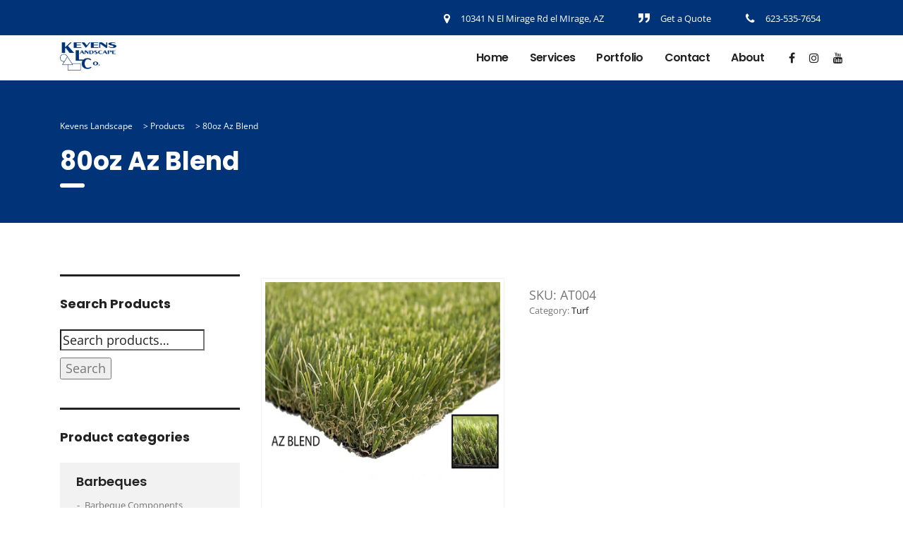

--- FILE ---
content_type: text/html; charset=utf-8
request_url: https://www.google.com/recaptcha/api2/anchor?ar=1&k=6LcklqMZAAAAAKm6fjDXvfBHkobUUyMkTY7N34OO&co=aHR0cHM6Ly93d3cua2V2ZW5zbGFuZHNjYXBlLmNvbTo0NDM.&hl=en&v=PoyoqOPhxBO7pBk68S4YbpHZ&size=invisible&anchor-ms=20000&execute-ms=30000&cb=e04ew8prmhst
body_size: 48855
content:
<!DOCTYPE HTML><html dir="ltr" lang="en"><head><meta http-equiv="Content-Type" content="text/html; charset=UTF-8">
<meta http-equiv="X-UA-Compatible" content="IE=edge">
<title>reCAPTCHA</title>
<style type="text/css">
/* cyrillic-ext */
@font-face {
  font-family: 'Roboto';
  font-style: normal;
  font-weight: 400;
  font-stretch: 100%;
  src: url(//fonts.gstatic.com/s/roboto/v48/KFO7CnqEu92Fr1ME7kSn66aGLdTylUAMa3GUBHMdazTgWw.woff2) format('woff2');
  unicode-range: U+0460-052F, U+1C80-1C8A, U+20B4, U+2DE0-2DFF, U+A640-A69F, U+FE2E-FE2F;
}
/* cyrillic */
@font-face {
  font-family: 'Roboto';
  font-style: normal;
  font-weight: 400;
  font-stretch: 100%;
  src: url(//fonts.gstatic.com/s/roboto/v48/KFO7CnqEu92Fr1ME7kSn66aGLdTylUAMa3iUBHMdazTgWw.woff2) format('woff2');
  unicode-range: U+0301, U+0400-045F, U+0490-0491, U+04B0-04B1, U+2116;
}
/* greek-ext */
@font-face {
  font-family: 'Roboto';
  font-style: normal;
  font-weight: 400;
  font-stretch: 100%;
  src: url(//fonts.gstatic.com/s/roboto/v48/KFO7CnqEu92Fr1ME7kSn66aGLdTylUAMa3CUBHMdazTgWw.woff2) format('woff2');
  unicode-range: U+1F00-1FFF;
}
/* greek */
@font-face {
  font-family: 'Roboto';
  font-style: normal;
  font-weight: 400;
  font-stretch: 100%;
  src: url(//fonts.gstatic.com/s/roboto/v48/KFO7CnqEu92Fr1ME7kSn66aGLdTylUAMa3-UBHMdazTgWw.woff2) format('woff2');
  unicode-range: U+0370-0377, U+037A-037F, U+0384-038A, U+038C, U+038E-03A1, U+03A3-03FF;
}
/* math */
@font-face {
  font-family: 'Roboto';
  font-style: normal;
  font-weight: 400;
  font-stretch: 100%;
  src: url(//fonts.gstatic.com/s/roboto/v48/KFO7CnqEu92Fr1ME7kSn66aGLdTylUAMawCUBHMdazTgWw.woff2) format('woff2');
  unicode-range: U+0302-0303, U+0305, U+0307-0308, U+0310, U+0312, U+0315, U+031A, U+0326-0327, U+032C, U+032F-0330, U+0332-0333, U+0338, U+033A, U+0346, U+034D, U+0391-03A1, U+03A3-03A9, U+03B1-03C9, U+03D1, U+03D5-03D6, U+03F0-03F1, U+03F4-03F5, U+2016-2017, U+2034-2038, U+203C, U+2040, U+2043, U+2047, U+2050, U+2057, U+205F, U+2070-2071, U+2074-208E, U+2090-209C, U+20D0-20DC, U+20E1, U+20E5-20EF, U+2100-2112, U+2114-2115, U+2117-2121, U+2123-214F, U+2190, U+2192, U+2194-21AE, U+21B0-21E5, U+21F1-21F2, U+21F4-2211, U+2213-2214, U+2216-22FF, U+2308-230B, U+2310, U+2319, U+231C-2321, U+2336-237A, U+237C, U+2395, U+239B-23B7, U+23D0, U+23DC-23E1, U+2474-2475, U+25AF, U+25B3, U+25B7, U+25BD, U+25C1, U+25CA, U+25CC, U+25FB, U+266D-266F, U+27C0-27FF, U+2900-2AFF, U+2B0E-2B11, U+2B30-2B4C, U+2BFE, U+3030, U+FF5B, U+FF5D, U+1D400-1D7FF, U+1EE00-1EEFF;
}
/* symbols */
@font-face {
  font-family: 'Roboto';
  font-style: normal;
  font-weight: 400;
  font-stretch: 100%;
  src: url(//fonts.gstatic.com/s/roboto/v48/KFO7CnqEu92Fr1ME7kSn66aGLdTylUAMaxKUBHMdazTgWw.woff2) format('woff2');
  unicode-range: U+0001-000C, U+000E-001F, U+007F-009F, U+20DD-20E0, U+20E2-20E4, U+2150-218F, U+2190, U+2192, U+2194-2199, U+21AF, U+21E6-21F0, U+21F3, U+2218-2219, U+2299, U+22C4-22C6, U+2300-243F, U+2440-244A, U+2460-24FF, U+25A0-27BF, U+2800-28FF, U+2921-2922, U+2981, U+29BF, U+29EB, U+2B00-2BFF, U+4DC0-4DFF, U+FFF9-FFFB, U+10140-1018E, U+10190-1019C, U+101A0, U+101D0-101FD, U+102E0-102FB, U+10E60-10E7E, U+1D2C0-1D2D3, U+1D2E0-1D37F, U+1F000-1F0FF, U+1F100-1F1AD, U+1F1E6-1F1FF, U+1F30D-1F30F, U+1F315, U+1F31C, U+1F31E, U+1F320-1F32C, U+1F336, U+1F378, U+1F37D, U+1F382, U+1F393-1F39F, U+1F3A7-1F3A8, U+1F3AC-1F3AF, U+1F3C2, U+1F3C4-1F3C6, U+1F3CA-1F3CE, U+1F3D4-1F3E0, U+1F3ED, U+1F3F1-1F3F3, U+1F3F5-1F3F7, U+1F408, U+1F415, U+1F41F, U+1F426, U+1F43F, U+1F441-1F442, U+1F444, U+1F446-1F449, U+1F44C-1F44E, U+1F453, U+1F46A, U+1F47D, U+1F4A3, U+1F4B0, U+1F4B3, U+1F4B9, U+1F4BB, U+1F4BF, U+1F4C8-1F4CB, U+1F4D6, U+1F4DA, U+1F4DF, U+1F4E3-1F4E6, U+1F4EA-1F4ED, U+1F4F7, U+1F4F9-1F4FB, U+1F4FD-1F4FE, U+1F503, U+1F507-1F50B, U+1F50D, U+1F512-1F513, U+1F53E-1F54A, U+1F54F-1F5FA, U+1F610, U+1F650-1F67F, U+1F687, U+1F68D, U+1F691, U+1F694, U+1F698, U+1F6AD, U+1F6B2, U+1F6B9-1F6BA, U+1F6BC, U+1F6C6-1F6CF, U+1F6D3-1F6D7, U+1F6E0-1F6EA, U+1F6F0-1F6F3, U+1F6F7-1F6FC, U+1F700-1F7FF, U+1F800-1F80B, U+1F810-1F847, U+1F850-1F859, U+1F860-1F887, U+1F890-1F8AD, U+1F8B0-1F8BB, U+1F8C0-1F8C1, U+1F900-1F90B, U+1F93B, U+1F946, U+1F984, U+1F996, U+1F9E9, U+1FA00-1FA6F, U+1FA70-1FA7C, U+1FA80-1FA89, U+1FA8F-1FAC6, U+1FACE-1FADC, U+1FADF-1FAE9, U+1FAF0-1FAF8, U+1FB00-1FBFF;
}
/* vietnamese */
@font-face {
  font-family: 'Roboto';
  font-style: normal;
  font-weight: 400;
  font-stretch: 100%;
  src: url(//fonts.gstatic.com/s/roboto/v48/KFO7CnqEu92Fr1ME7kSn66aGLdTylUAMa3OUBHMdazTgWw.woff2) format('woff2');
  unicode-range: U+0102-0103, U+0110-0111, U+0128-0129, U+0168-0169, U+01A0-01A1, U+01AF-01B0, U+0300-0301, U+0303-0304, U+0308-0309, U+0323, U+0329, U+1EA0-1EF9, U+20AB;
}
/* latin-ext */
@font-face {
  font-family: 'Roboto';
  font-style: normal;
  font-weight: 400;
  font-stretch: 100%;
  src: url(//fonts.gstatic.com/s/roboto/v48/KFO7CnqEu92Fr1ME7kSn66aGLdTylUAMa3KUBHMdazTgWw.woff2) format('woff2');
  unicode-range: U+0100-02BA, U+02BD-02C5, U+02C7-02CC, U+02CE-02D7, U+02DD-02FF, U+0304, U+0308, U+0329, U+1D00-1DBF, U+1E00-1E9F, U+1EF2-1EFF, U+2020, U+20A0-20AB, U+20AD-20C0, U+2113, U+2C60-2C7F, U+A720-A7FF;
}
/* latin */
@font-face {
  font-family: 'Roboto';
  font-style: normal;
  font-weight: 400;
  font-stretch: 100%;
  src: url(//fonts.gstatic.com/s/roboto/v48/KFO7CnqEu92Fr1ME7kSn66aGLdTylUAMa3yUBHMdazQ.woff2) format('woff2');
  unicode-range: U+0000-00FF, U+0131, U+0152-0153, U+02BB-02BC, U+02C6, U+02DA, U+02DC, U+0304, U+0308, U+0329, U+2000-206F, U+20AC, U+2122, U+2191, U+2193, U+2212, U+2215, U+FEFF, U+FFFD;
}
/* cyrillic-ext */
@font-face {
  font-family: 'Roboto';
  font-style: normal;
  font-weight: 500;
  font-stretch: 100%;
  src: url(//fonts.gstatic.com/s/roboto/v48/KFO7CnqEu92Fr1ME7kSn66aGLdTylUAMa3GUBHMdazTgWw.woff2) format('woff2');
  unicode-range: U+0460-052F, U+1C80-1C8A, U+20B4, U+2DE0-2DFF, U+A640-A69F, U+FE2E-FE2F;
}
/* cyrillic */
@font-face {
  font-family: 'Roboto';
  font-style: normal;
  font-weight: 500;
  font-stretch: 100%;
  src: url(//fonts.gstatic.com/s/roboto/v48/KFO7CnqEu92Fr1ME7kSn66aGLdTylUAMa3iUBHMdazTgWw.woff2) format('woff2');
  unicode-range: U+0301, U+0400-045F, U+0490-0491, U+04B0-04B1, U+2116;
}
/* greek-ext */
@font-face {
  font-family: 'Roboto';
  font-style: normal;
  font-weight: 500;
  font-stretch: 100%;
  src: url(//fonts.gstatic.com/s/roboto/v48/KFO7CnqEu92Fr1ME7kSn66aGLdTylUAMa3CUBHMdazTgWw.woff2) format('woff2');
  unicode-range: U+1F00-1FFF;
}
/* greek */
@font-face {
  font-family: 'Roboto';
  font-style: normal;
  font-weight: 500;
  font-stretch: 100%;
  src: url(//fonts.gstatic.com/s/roboto/v48/KFO7CnqEu92Fr1ME7kSn66aGLdTylUAMa3-UBHMdazTgWw.woff2) format('woff2');
  unicode-range: U+0370-0377, U+037A-037F, U+0384-038A, U+038C, U+038E-03A1, U+03A3-03FF;
}
/* math */
@font-face {
  font-family: 'Roboto';
  font-style: normal;
  font-weight: 500;
  font-stretch: 100%;
  src: url(//fonts.gstatic.com/s/roboto/v48/KFO7CnqEu92Fr1ME7kSn66aGLdTylUAMawCUBHMdazTgWw.woff2) format('woff2');
  unicode-range: U+0302-0303, U+0305, U+0307-0308, U+0310, U+0312, U+0315, U+031A, U+0326-0327, U+032C, U+032F-0330, U+0332-0333, U+0338, U+033A, U+0346, U+034D, U+0391-03A1, U+03A3-03A9, U+03B1-03C9, U+03D1, U+03D5-03D6, U+03F0-03F1, U+03F4-03F5, U+2016-2017, U+2034-2038, U+203C, U+2040, U+2043, U+2047, U+2050, U+2057, U+205F, U+2070-2071, U+2074-208E, U+2090-209C, U+20D0-20DC, U+20E1, U+20E5-20EF, U+2100-2112, U+2114-2115, U+2117-2121, U+2123-214F, U+2190, U+2192, U+2194-21AE, U+21B0-21E5, U+21F1-21F2, U+21F4-2211, U+2213-2214, U+2216-22FF, U+2308-230B, U+2310, U+2319, U+231C-2321, U+2336-237A, U+237C, U+2395, U+239B-23B7, U+23D0, U+23DC-23E1, U+2474-2475, U+25AF, U+25B3, U+25B7, U+25BD, U+25C1, U+25CA, U+25CC, U+25FB, U+266D-266F, U+27C0-27FF, U+2900-2AFF, U+2B0E-2B11, U+2B30-2B4C, U+2BFE, U+3030, U+FF5B, U+FF5D, U+1D400-1D7FF, U+1EE00-1EEFF;
}
/* symbols */
@font-face {
  font-family: 'Roboto';
  font-style: normal;
  font-weight: 500;
  font-stretch: 100%;
  src: url(//fonts.gstatic.com/s/roboto/v48/KFO7CnqEu92Fr1ME7kSn66aGLdTylUAMaxKUBHMdazTgWw.woff2) format('woff2');
  unicode-range: U+0001-000C, U+000E-001F, U+007F-009F, U+20DD-20E0, U+20E2-20E4, U+2150-218F, U+2190, U+2192, U+2194-2199, U+21AF, U+21E6-21F0, U+21F3, U+2218-2219, U+2299, U+22C4-22C6, U+2300-243F, U+2440-244A, U+2460-24FF, U+25A0-27BF, U+2800-28FF, U+2921-2922, U+2981, U+29BF, U+29EB, U+2B00-2BFF, U+4DC0-4DFF, U+FFF9-FFFB, U+10140-1018E, U+10190-1019C, U+101A0, U+101D0-101FD, U+102E0-102FB, U+10E60-10E7E, U+1D2C0-1D2D3, U+1D2E0-1D37F, U+1F000-1F0FF, U+1F100-1F1AD, U+1F1E6-1F1FF, U+1F30D-1F30F, U+1F315, U+1F31C, U+1F31E, U+1F320-1F32C, U+1F336, U+1F378, U+1F37D, U+1F382, U+1F393-1F39F, U+1F3A7-1F3A8, U+1F3AC-1F3AF, U+1F3C2, U+1F3C4-1F3C6, U+1F3CA-1F3CE, U+1F3D4-1F3E0, U+1F3ED, U+1F3F1-1F3F3, U+1F3F5-1F3F7, U+1F408, U+1F415, U+1F41F, U+1F426, U+1F43F, U+1F441-1F442, U+1F444, U+1F446-1F449, U+1F44C-1F44E, U+1F453, U+1F46A, U+1F47D, U+1F4A3, U+1F4B0, U+1F4B3, U+1F4B9, U+1F4BB, U+1F4BF, U+1F4C8-1F4CB, U+1F4D6, U+1F4DA, U+1F4DF, U+1F4E3-1F4E6, U+1F4EA-1F4ED, U+1F4F7, U+1F4F9-1F4FB, U+1F4FD-1F4FE, U+1F503, U+1F507-1F50B, U+1F50D, U+1F512-1F513, U+1F53E-1F54A, U+1F54F-1F5FA, U+1F610, U+1F650-1F67F, U+1F687, U+1F68D, U+1F691, U+1F694, U+1F698, U+1F6AD, U+1F6B2, U+1F6B9-1F6BA, U+1F6BC, U+1F6C6-1F6CF, U+1F6D3-1F6D7, U+1F6E0-1F6EA, U+1F6F0-1F6F3, U+1F6F7-1F6FC, U+1F700-1F7FF, U+1F800-1F80B, U+1F810-1F847, U+1F850-1F859, U+1F860-1F887, U+1F890-1F8AD, U+1F8B0-1F8BB, U+1F8C0-1F8C1, U+1F900-1F90B, U+1F93B, U+1F946, U+1F984, U+1F996, U+1F9E9, U+1FA00-1FA6F, U+1FA70-1FA7C, U+1FA80-1FA89, U+1FA8F-1FAC6, U+1FACE-1FADC, U+1FADF-1FAE9, U+1FAF0-1FAF8, U+1FB00-1FBFF;
}
/* vietnamese */
@font-face {
  font-family: 'Roboto';
  font-style: normal;
  font-weight: 500;
  font-stretch: 100%;
  src: url(//fonts.gstatic.com/s/roboto/v48/KFO7CnqEu92Fr1ME7kSn66aGLdTylUAMa3OUBHMdazTgWw.woff2) format('woff2');
  unicode-range: U+0102-0103, U+0110-0111, U+0128-0129, U+0168-0169, U+01A0-01A1, U+01AF-01B0, U+0300-0301, U+0303-0304, U+0308-0309, U+0323, U+0329, U+1EA0-1EF9, U+20AB;
}
/* latin-ext */
@font-face {
  font-family: 'Roboto';
  font-style: normal;
  font-weight: 500;
  font-stretch: 100%;
  src: url(//fonts.gstatic.com/s/roboto/v48/KFO7CnqEu92Fr1ME7kSn66aGLdTylUAMa3KUBHMdazTgWw.woff2) format('woff2');
  unicode-range: U+0100-02BA, U+02BD-02C5, U+02C7-02CC, U+02CE-02D7, U+02DD-02FF, U+0304, U+0308, U+0329, U+1D00-1DBF, U+1E00-1E9F, U+1EF2-1EFF, U+2020, U+20A0-20AB, U+20AD-20C0, U+2113, U+2C60-2C7F, U+A720-A7FF;
}
/* latin */
@font-face {
  font-family: 'Roboto';
  font-style: normal;
  font-weight: 500;
  font-stretch: 100%;
  src: url(//fonts.gstatic.com/s/roboto/v48/KFO7CnqEu92Fr1ME7kSn66aGLdTylUAMa3yUBHMdazQ.woff2) format('woff2');
  unicode-range: U+0000-00FF, U+0131, U+0152-0153, U+02BB-02BC, U+02C6, U+02DA, U+02DC, U+0304, U+0308, U+0329, U+2000-206F, U+20AC, U+2122, U+2191, U+2193, U+2212, U+2215, U+FEFF, U+FFFD;
}
/* cyrillic-ext */
@font-face {
  font-family: 'Roboto';
  font-style: normal;
  font-weight: 900;
  font-stretch: 100%;
  src: url(//fonts.gstatic.com/s/roboto/v48/KFO7CnqEu92Fr1ME7kSn66aGLdTylUAMa3GUBHMdazTgWw.woff2) format('woff2');
  unicode-range: U+0460-052F, U+1C80-1C8A, U+20B4, U+2DE0-2DFF, U+A640-A69F, U+FE2E-FE2F;
}
/* cyrillic */
@font-face {
  font-family: 'Roboto';
  font-style: normal;
  font-weight: 900;
  font-stretch: 100%;
  src: url(//fonts.gstatic.com/s/roboto/v48/KFO7CnqEu92Fr1ME7kSn66aGLdTylUAMa3iUBHMdazTgWw.woff2) format('woff2');
  unicode-range: U+0301, U+0400-045F, U+0490-0491, U+04B0-04B1, U+2116;
}
/* greek-ext */
@font-face {
  font-family: 'Roboto';
  font-style: normal;
  font-weight: 900;
  font-stretch: 100%;
  src: url(//fonts.gstatic.com/s/roboto/v48/KFO7CnqEu92Fr1ME7kSn66aGLdTylUAMa3CUBHMdazTgWw.woff2) format('woff2');
  unicode-range: U+1F00-1FFF;
}
/* greek */
@font-face {
  font-family: 'Roboto';
  font-style: normal;
  font-weight: 900;
  font-stretch: 100%;
  src: url(//fonts.gstatic.com/s/roboto/v48/KFO7CnqEu92Fr1ME7kSn66aGLdTylUAMa3-UBHMdazTgWw.woff2) format('woff2');
  unicode-range: U+0370-0377, U+037A-037F, U+0384-038A, U+038C, U+038E-03A1, U+03A3-03FF;
}
/* math */
@font-face {
  font-family: 'Roboto';
  font-style: normal;
  font-weight: 900;
  font-stretch: 100%;
  src: url(//fonts.gstatic.com/s/roboto/v48/KFO7CnqEu92Fr1ME7kSn66aGLdTylUAMawCUBHMdazTgWw.woff2) format('woff2');
  unicode-range: U+0302-0303, U+0305, U+0307-0308, U+0310, U+0312, U+0315, U+031A, U+0326-0327, U+032C, U+032F-0330, U+0332-0333, U+0338, U+033A, U+0346, U+034D, U+0391-03A1, U+03A3-03A9, U+03B1-03C9, U+03D1, U+03D5-03D6, U+03F0-03F1, U+03F4-03F5, U+2016-2017, U+2034-2038, U+203C, U+2040, U+2043, U+2047, U+2050, U+2057, U+205F, U+2070-2071, U+2074-208E, U+2090-209C, U+20D0-20DC, U+20E1, U+20E5-20EF, U+2100-2112, U+2114-2115, U+2117-2121, U+2123-214F, U+2190, U+2192, U+2194-21AE, U+21B0-21E5, U+21F1-21F2, U+21F4-2211, U+2213-2214, U+2216-22FF, U+2308-230B, U+2310, U+2319, U+231C-2321, U+2336-237A, U+237C, U+2395, U+239B-23B7, U+23D0, U+23DC-23E1, U+2474-2475, U+25AF, U+25B3, U+25B7, U+25BD, U+25C1, U+25CA, U+25CC, U+25FB, U+266D-266F, U+27C0-27FF, U+2900-2AFF, U+2B0E-2B11, U+2B30-2B4C, U+2BFE, U+3030, U+FF5B, U+FF5D, U+1D400-1D7FF, U+1EE00-1EEFF;
}
/* symbols */
@font-face {
  font-family: 'Roboto';
  font-style: normal;
  font-weight: 900;
  font-stretch: 100%;
  src: url(//fonts.gstatic.com/s/roboto/v48/KFO7CnqEu92Fr1ME7kSn66aGLdTylUAMaxKUBHMdazTgWw.woff2) format('woff2');
  unicode-range: U+0001-000C, U+000E-001F, U+007F-009F, U+20DD-20E0, U+20E2-20E4, U+2150-218F, U+2190, U+2192, U+2194-2199, U+21AF, U+21E6-21F0, U+21F3, U+2218-2219, U+2299, U+22C4-22C6, U+2300-243F, U+2440-244A, U+2460-24FF, U+25A0-27BF, U+2800-28FF, U+2921-2922, U+2981, U+29BF, U+29EB, U+2B00-2BFF, U+4DC0-4DFF, U+FFF9-FFFB, U+10140-1018E, U+10190-1019C, U+101A0, U+101D0-101FD, U+102E0-102FB, U+10E60-10E7E, U+1D2C0-1D2D3, U+1D2E0-1D37F, U+1F000-1F0FF, U+1F100-1F1AD, U+1F1E6-1F1FF, U+1F30D-1F30F, U+1F315, U+1F31C, U+1F31E, U+1F320-1F32C, U+1F336, U+1F378, U+1F37D, U+1F382, U+1F393-1F39F, U+1F3A7-1F3A8, U+1F3AC-1F3AF, U+1F3C2, U+1F3C4-1F3C6, U+1F3CA-1F3CE, U+1F3D4-1F3E0, U+1F3ED, U+1F3F1-1F3F3, U+1F3F5-1F3F7, U+1F408, U+1F415, U+1F41F, U+1F426, U+1F43F, U+1F441-1F442, U+1F444, U+1F446-1F449, U+1F44C-1F44E, U+1F453, U+1F46A, U+1F47D, U+1F4A3, U+1F4B0, U+1F4B3, U+1F4B9, U+1F4BB, U+1F4BF, U+1F4C8-1F4CB, U+1F4D6, U+1F4DA, U+1F4DF, U+1F4E3-1F4E6, U+1F4EA-1F4ED, U+1F4F7, U+1F4F9-1F4FB, U+1F4FD-1F4FE, U+1F503, U+1F507-1F50B, U+1F50D, U+1F512-1F513, U+1F53E-1F54A, U+1F54F-1F5FA, U+1F610, U+1F650-1F67F, U+1F687, U+1F68D, U+1F691, U+1F694, U+1F698, U+1F6AD, U+1F6B2, U+1F6B9-1F6BA, U+1F6BC, U+1F6C6-1F6CF, U+1F6D3-1F6D7, U+1F6E0-1F6EA, U+1F6F0-1F6F3, U+1F6F7-1F6FC, U+1F700-1F7FF, U+1F800-1F80B, U+1F810-1F847, U+1F850-1F859, U+1F860-1F887, U+1F890-1F8AD, U+1F8B0-1F8BB, U+1F8C0-1F8C1, U+1F900-1F90B, U+1F93B, U+1F946, U+1F984, U+1F996, U+1F9E9, U+1FA00-1FA6F, U+1FA70-1FA7C, U+1FA80-1FA89, U+1FA8F-1FAC6, U+1FACE-1FADC, U+1FADF-1FAE9, U+1FAF0-1FAF8, U+1FB00-1FBFF;
}
/* vietnamese */
@font-face {
  font-family: 'Roboto';
  font-style: normal;
  font-weight: 900;
  font-stretch: 100%;
  src: url(//fonts.gstatic.com/s/roboto/v48/KFO7CnqEu92Fr1ME7kSn66aGLdTylUAMa3OUBHMdazTgWw.woff2) format('woff2');
  unicode-range: U+0102-0103, U+0110-0111, U+0128-0129, U+0168-0169, U+01A0-01A1, U+01AF-01B0, U+0300-0301, U+0303-0304, U+0308-0309, U+0323, U+0329, U+1EA0-1EF9, U+20AB;
}
/* latin-ext */
@font-face {
  font-family: 'Roboto';
  font-style: normal;
  font-weight: 900;
  font-stretch: 100%;
  src: url(//fonts.gstatic.com/s/roboto/v48/KFO7CnqEu92Fr1ME7kSn66aGLdTylUAMa3KUBHMdazTgWw.woff2) format('woff2');
  unicode-range: U+0100-02BA, U+02BD-02C5, U+02C7-02CC, U+02CE-02D7, U+02DD-02FF, U+0304, U+0308, U+0329, U+1D00-1DBF, U+1E00-1E9F, U+1EF2-1EFF, U+2020, U+20A0-20AB, U+20AD-20C0, U+2113, U+2C60-2C7F, U+A720-A7FF;
}
/* latin */
@font-face {
  font-family: 'Roboto';
  font-style: normal;
  font-weight: 900;
  font-stretch: 100%;
  src: url(//fonts.gstatic.com/s/roboto/v48/KFO7CnqEu92Fr1ME7kSn66aGLdTylUAMa3yUBHMdazQ.woff2) format('woff2');
  unicode-range: U+0000-00FF, U+0131, U+0152-0153, U+02BB-02BC, U+02C6, U+02DA, U+02DC, U+0304, U+0308, U+0329, U+2000-206F, U+20AC, U+2122, U+2191, U+2193, U+2212, U+2215, U+FEFF, U+FFFD;
}

</style>
<link rel="stylesheet" type="text/css" href="https://www.gstatic.com/recaptcha/releases/PoyoqOPhxBO7pBk68S4YbpHZ/styles__ltr.css">
<script nonce="WS5Z-Q04FUabVXIZt2Ez1w" type="text/javascript">window['__recaptcha_api'] = 'https://www.google.com/recaptcha/api2/';</script>
<script type="text/javascript" src="https://www.gstatic.com/recaptcha/releases/PoyoqOPhxBO7pBk68S4YbpHZ/recaptcha__en.js" nonce="WS5Z-Q04FUabVXIZt2Ez1w">
      
    </script></head>
<body><div id="rc-anchor-alert" class="rc-anchor-alert"></div>
<input type="hidden" id="recaptcha-token" value="[base64]">
<script type="text/javascript" nonce="WS5Z-Q04FUabVXIZt2Ez1w">
      recaptcha.anchor.Main.init("[\x22ainput\x22,[\x22bgdata\x22,\x22\x22,\[base64]/[base64]/[base64]/[base64]/cjw8ejpyPj4+eil9Y2F0Y2gobCl7dGhyb3cgbDt9fSxIPWZ1bmN0aW9uKHcsdCx6KXtpZih3PT0xOTR8fHc9PTIwOCl0LnZbd10/dC52W3ddLmNvbmNhdCh6KTp0LnZbd109b2Yoeix0KTtlbHNle2lmKHQuYkImJnchPTMxNylyZXR1cm47dz09NjZ8fHc9PTEyMnx8dz09NDcwfHx3PT00NHx8dz09NDE2fHx3PT0zOTd8fHc9PTQyMXx8dz09Njh8fHc9PTcwfHx3PT0xODQ/[base64]/[base64]/[base64]/bmV3IGRbVl0oSlswXSk6cD09Mj9uZXcgZFtWXShKWzBdLEpbMV0pOnA9PTM/bmV3IGRbVl0oSlswXSxKWzFdLEpbMl0pOnA9PTQ/[base64]/[base64]/[base64]/[base64]\x22,\[base64]\\u003d\\u003d\x22,\x22wpQrX2jClcO2wqbCp8Ocf8O9dEzDqRN+wrAqw5JDADrCn8KjCcOsw4UmU8OCc0PCjcOswr7CgDIOw7x5fMK9wqpJScKgd2Riw4o4wpPCqcOJwoNuwooKw5UDXV7CosKawpzCp8Opwo4CJsO+w7bDqkg5wpvDhcOowrLDlGYuFcKCwrYMEDFwIcOCw4/DnMKYwqxOdTxow4Uqw7HCgw/CsjVgccOmw5fCpQbCn8KvecO6acOjwpFCwoxLAzE/w47CnnXCi8O0LsObw6Fuw4NXKMOmwrxwwoDDrjhSODISSmV8w5NxcMKaw5dlw7zDmsOqw6Qrw4rDpmrChcK6wpnDhRzDrDUzw4QqMnXDlHhcw6fDm13CnB/[base64]/GCBVe8Obw5/Ck8OhHMKzJj/CmsKtP8Kcwq/DgsOrw5Ytw4zDmMOmwplMEjoMwqPDgsO3ZGLDq8OsZMOXwqEkZMOBTUNvYSjDi8KGVcKQwrfCksOufn/Cvh3Di3nCkyxsT8O1I8OfwpzDo8OlwrFOwqhCeGhaJsOawp05F8O/WyjCv8KwfnfDlikXUExAJV7ChMK6woQBGzjCmcKBV1rDnj/CtMKQw5NALMOPwr7Cp8KNcMOdKkvDl8KcwpUawp3CmcKuw5TDjlLCvlA3w4k7woAjw4XCusKfwrPDscOMYsK7PsO6w7VQwrTDk8Kowptew4HCmDtONMKZC8OKS33CqcK2LkbCisOkw4I6w4x3w6gmOcODVcKAw70aw7bCpW/DmsKPwpXClsOlNgwEw4IodsKfesK0dMKaZMObWznCpyQLwq3DnMOnwojCukZaScKnXXg1RsOFw4BXwoJ2D1DDiwRnw45rw4PCqMKQw6kGMcOkwr/Ch8O6Kn/CscKCw6oMw4xww5IAMMKUw4lzw5NRMB3DqxrCtcKLw7Uuw4Amw43CpMKhO8KLWhTDpsOSPcO1PWrCrcKcEADDh25AbSDDkh/Dq1s6X8OVMMKowr3DosKEdcKqwqoIw5EeQmcCwpUxw73CksO1csK6w4ImwqY/[base64]/w5B1QRrChsO6TyEmwoLCscKqw6crw5MJw6/CrcOVdAY+WcOFPMOdwo3ChsOrcMK6w7QKB8K/[base64]/CicO7w5/Dk3YHWMKfw7JWHRDDsjYddsOqXMKywrluwpVZw6lpwpzDrMKfIcKqc8KzwozCuFzDlkNnwrvCusKkXMOydsOSD8K4VMOEMcOAQ8ObLTdhWcOpLjhqEEQHwpNhKcO5w7bCvcO+wr7CnFbDlhDDscOsaMKafyhIwoEnSBdwA8OVw7stO8K/worCs8OpbQQHAMOJwq7Ci3dzwonCvCzCuQoCw51rGg8tw5/CsUF3YWjCkWgww7bClRzDkHAFw4Q1DMOXw6zCuCzDt8KwwpcQwozCqBVBwqhGBMO/ZsKLG8KnYiPCkQ12IkMdAMOlHWwWw43ChV3DuMKBw4DCucK7bQRpw7cfw7pFWkELw4vDoh7Ct8OtFGDCrz/Cq2XCg8OZP2QjCVQ1wpbDm8OXFsKiwrnCtsKyKMOvU8O6RgDCk8OQJR/[base64]/BzgHwrh8wqsEwr9jw7hvKRHCvjPCv8KkwqkMw4tEw6XCpUYAw7TCowvDlcK0w6/CmmzDizjChMOkERBpI8Otw5RRwovCl8OVwrkIwpUmw6A+QMOCwpXDu8KiBlLCtsOFwosyw4rDkTguw6TDscKRBmIRdD/Ci2xsTsOVcWLDlMKzwo7CtQfCvsO7w7jCvMK3wpo/TsKERcKJKcO/wojDgkxQwqJQwovCuUcOT8KfLcKyIS3ColpAGsK6wqfDgcKrCy4HJRnCpUPCrFrCt2Y2F8KgR8K/d0XCtELDiwrDoV/DqsOGW8OcwpTCvcOdwrdYHiPDncO+M8O1wqvCrcKRZcK5cRYKVmzDvsOtCMO6BVVzw5N9w7XDoG41w5HDqMKBwrI+w58TWmRoPQJOw5tHwrzCh0AfZMKYw5/[base64]/ChWEFWw5tw4jDoXPCtQZpFAhzw5LCqE5CchF5GsKtd8OPCiPDt8KCfsOJw4QLRVJGwprCpsOVIcKcHgIsR8OtwrfDg0vCpFg6w6DDgsKIwofCrsOFwpzCssK/w716w5/Cj8KDAsKewozCoSdUwqw5fWzCvsKIw5XDssKGHsOmS1DDncOUWgPDnmLDg8Kbw6wbNsKYw4nDvnrCm8KJQQdfCMK6SMO3wovDm8KJwrUYwpjDkUIxw7LDpMKuw6JkGMKVS8KVcgnCt8ONN8Onwrg+GBkUWsKOw4NNwpl9HMOAC8Klw6/DgwzCpMKvLsOZaGzDt8O/acKiMMO8w6Z4wqrCpsOWdxcKb8OpLTkiw4NGw6xxXmwhesOhazNjWMKrHwDDv37CocKCw5hKwqrCssKrw57CksK8XlYPw7ZAZcKPJj/DlMKnw6BwYStowp7CnhPDgDcsAcOFwrZNwo1LXcKtbMOBwpjDv2cEdSt2bW7DhXzCmWrCk8Otwq/DjcKYNcKaHHVgwoXDgwIKRMKgw6XCpnd3DkXCsFNXw7xLVcOoPjPDt8OOIcKHSAB8by0YEcOrEQ3ClMO3w7YBAn06woXCp09BwrDDi8OXTh4lYQBjw7ttwrXCtMOiw4PCihDDl8O4DcO6wrfCiCXDtVLCsQJ7QsOefA/CmsKQQcOHwoJVwoHCiR/CqMKiwoFEw6p+wrrCmWYnF8KgFC55wo4PwoQVwrfCjFMzMsOBwrt+wpLDmcO/w7jCsiwgFHLDh8KUwocDw6/CjjdaWMO8J8OZw5pHw5NYYQnCu8OGwqnDvQ0bw73CgU4dw6vDkmsIwqbDhUt1wpRjEhTCkUXDicK9wpbCn8KWwpp1w5/CocKpQFzDtcKlX8KVwrcqwp0Bw4DDiBsuw68+wqLDrTdHw67Du8OXwpVFX3zDk3YVw5TCrmfDi1zCkMOIHMKDUsKjwpbCo8KiwrnCjMKIDMKpwpHDk8Oqw7c0wqddYF8BSGZpQMOWQ3rDlcKtR8O7w4FUNVBGwp1/[base64]/[base64]/Cjg9tw6XDrkh5eFEqZsK6w5kwHMKsBcK1dMOUJcO2UHILwpM5OlfDucK6wrfDgzHDqmEIwqwCAMKiL8OJwpnDrnQYW8Oww4zDrw9Cw4/DlMOww7xiwpbCuMKPNmrCp8OxZyAqw7DCmMOEwol7woxxw4rDhDomw5/DsGMlwr7Cm8OHE8KnwqwTQ8KGwo9Ww5Mxw7nDtMKhw49OLsK4w4DDgcK5woF6wpLCkcK+wp/[base64]/MMK8w516w7otIDgZc8KrLVrCnMO+w590w5XCqsKqw4IKHijDul/CsTBcw701woAUKSIHw6ZSdR7DvAMkw4jDqcK/f0dewq1Ow6kow4fDuR7CpmXCksOWw5bChcKEEV8ZbcKPwrbCmHTDqzBFBcOaRMK2w7QvO8O/wr/Cs8K6wr3CtMOBKxVSRyfDkkXCkMKHwqHCsyc9w6zCqsOgLVvCjsKLW8OcJsKIwoPCihzCkH46SVPCpnMpw4zCtwRaVsKPPMKNbF3Dr0/CjmQMecOPH8OmwpjCu2c3w7/[base64]/CcKDT8Otw6Euwrs0F8KLw7rCksOsRMKcwpF0Hw/DlWlJMsOGJSXClCMAwp7CqT8CwqRiYsKMeF3DuhTDosKVfHDCvV49w49xcMKnTcKdaE5iZgjCvCvCvMOLSlzCqnzDp3sEMsO3w4oMw7zDjMKgRgg4IzcACsK9w4/DtsOPw4fDtVdgw51OUm7CmMOiK3jDi8OBwrgKIsOUwp7CiAIOZMKoPn/[base64]/ClMK1wrwPR8OswrHDg8OYw7bDkMK7wqnCpWfCn1PDl8O1dw/Ct8OCDzjDksKPw73CoXPCnMOSGAHCtcOIesOBwo3Dkw3DlDwEw649dT3ChcKeEsKITcOdZ8ODe8KjwpkOWVvCqAHDiMKqGMKQw6/DnivCk2cGw4XClMO0wrLCn8K5MW7CicK3w6swO0bCm8KeNg83RkDChcONCBRNTcKfdsOBXsK5w4LDtMOpT8OiIMOJwoIYf2jCl8ODw4nChcOSw5kgwo/CjxQXesOVHWnCo8KrSHN3wrN3wpNuL8KDwqc4w7NawqLCgGLDqsOibMKOwqUKwrYnw4XDvwF1w6fDvwPCg8OBw4pAWydywrnDoW1YwrtsScOPw4bCnVtNw4bDt8KpPsK3IxfDpjLCj0Aowo1+w5ZmEsOXXz9Hwq7CrMOiwoPDg8Ofwp7DhMKFD8OxO8K+woPDqMKUwr/Dn8OCM8ODwrBIwpkzasKKw6/DtsOcwprDlMKnw7PDrgFxwqnDrSUTCCrCiCjCoQ0QwqPCi8OtHsO8wrvDiMKhwooZRlPCqBzCoMK6woDCoys3wp8dWcOPw7rCvcKpw5nCscKHJcOuMMK5w5/DqcOxw4zCgQ/CuE4lw7PCry7Cil5rwoLCvVR8w4/DhltEwoLCsXzDgEvDjMOWIsO4GsKxTcKPw6QRwrjDiUvClMOdwqULw44mDgsHwpFuFlFVw6w7wopUw6Juw6/CgcOQMsOowrbDscObKsOECAF/NcOZdifDmTrCtRvCi8KBX8OOD8Kiw4pNw6rCsxPDvMOWwpTCgMODTkczwqkvwpjCrcKIw5EBQmMrS8OSe0rCqsKnb3jDlcO6b8K2agzDuC1XH8Klwq/CsHPDjcOEcDoEwoUrw5QtwqhhWlM8wqt1w4LDq29DWMOiZsKKwo1CfVs/GkjCnD0WwpDDoUPDi8KMbHfDjcOVNsO5w7fDisO4I8OkNsOQP1XCi8OqLg4Aw5dnfsKgP8Otwq7ChSEJF2nDiFULw7Jxwo8lfg4TM8KfecKiwqY9w7oIw7kBcMOYwqpFw7VUbMKtUMKTwoohw73CkMOOA1cXMXXDgcOiwqzDjcK1w5DDssKww6V6fnPCucO/[base64]/DoiBFwpfDucKcw4nCocKHw6oYUSQjcWF+KUXDpcOMWB91wpbCtl7Cn1sEw5AgwrspwprDncOGwqcuwqvCgsKzwrfDhUrDiSTDrApkwoFbEG/ClcOlw47CocK/w4fCmsO+bMK7fsOfw5TCnWfClMKXwr9vwqrCnidIw53Do8KeDjgawoHCuy/DtArCvMO9wqDDvDoVwqFYwpDCqsO/HsK5bMO+UXhjBSwKcsKfw40/w7UBb2s+VsOuMXFUf0LDiBFGfMOvBB4cBsKAa1/Cj3LCvFIQw6RHw57CqcONw7Zvwr/DgCAucUB8wpnCt8Ktw4nCuk3ClCrDmsK/[base64]/DpMKnwpzDpMK2ZkQKw5/DmsKZwrxoQX7Dt8OAWGHDv8OSYEjDlMO8w5sVYsOcZ8KNwpYmZVzDicKqw6XDlSzCk8Kvw7XCpXPCq8Kxwpgwc0psBHMJwqTDtcOhejPDphQff8OEw4pPwqY+w7oGB0/DncOxJVjCvsKtEsOtwqzDnRxnw7vCvkc4wrArwrHCnA/DrsOQw5ZpC8KJw5zDgMOTw7/[base64]/[base64]/DhsOFw4otU8K/DA3DtHQGwqPDpMOvHEfCuDtmw60sYSxSKmDDjsOwHzQNw7I1wrg+QWN2bBtpw7XDiMKSw6ItwpQvcTcBL8O/[base64]/w6TChyHDvsOUA1kpwqfDpWTCm8O4wqHDg8OXJBXDrsKLwrrDv2zCmGJfwrnCrsK5w7lhw61Nw6/CqMKjw6TDm2HDtsKrwoTDqV5zwpV3w58uwprDh8OFTsOCw4oQcsKPYsK0U0zCmcKawpRQwqTCizPDmz8Wd0/CoB9Tw4HDlwM0NHXChxDDpMOLRsKVwoE3Qx3DmsO1EUQmw5bCjcOfw7bCmcKCUcOAwp5mNmnCu8O1Sn14w5LCt1jCrcKTw4jDo3/CkknDgMKKSnMxPcKPw60oMGbDm8KhwogNEnHCoMKROMOTM0RuTcKBfixkJMKFRMObIXJMMMKLw67DvcOCDMO9e1MNw7jCgWdXw5rDmXHDhcKOw4VrU3PCsMOwccKrLcKQYcKWBDB/w5w4w5DClgXDh8OGI1fCqcKtwpbDtcKxLMKFC2QkCMK+w4nDviAfa00RwqXCvsOhHcOoOkBxA8Orw5vDvsKww7Qfw5rDucK0dAjDnh8lWC0tJ8OXw7Btw5/[base64]/ccOuwqkMw7nCjjxAwoECw58wwrc/RinCkjxNw5QXbcOCNsKbfcKMw5hVM8KAZsKHw6/CocOkQ8Kow4XCuU03XQHCgm/DgQTCrMKqwoNIwpsLwoIHNcKJwq5Cw7RmP2/[base64]/CvcO9wpAGw7RBwqrChhZrw4jDncOWw7U/GnbClcK1Z3MuGCXDnsOCw5AOw5cqS8KwDE7CumAAVcKNwqXDmRBlHkNTw4DCsRNlwq4JwobChm7Dq1hjGsKhVUXCmsK0wrQxPibDuSXCnCtLwrHDjcOKTMOUw6Zbw47ChcKlXVtzAcONw6rCpcO7SsOUbBrDpkUgdsK9w4DCiGJ8w740wr8hWEPDr8OTWgvCvVl/d8KNw4UDahbCplbDn8K/w5rDixPCuMOyw4RMw77DjQl2AHEbIVhMw7Uhw6XCrgXCiRjDlRZ+wrVIcmtOEQfDnsOoHMOuw7kUKTZLazPDvcK9ZWt/RwsCO8ONcMKqACpcd0jCt8O5fsKgMxxWYg5mBCwGwqvDqDB+FcKQwpDCqDXCogZGw6clwo0aOmssw6TCjnbCgFfCmsKBw4tCw4dJXMKEwqoJw6PDosKIJk/ChcKsF8O4asKnwrXDq8Kxw67CijrDrAMADB3Cvwx6C0TCssOOw5N2wrfCjsK6wozDoxQ6wpFUGQXDuQgjwoLDhzXDhVtYwofDpkfDqzHCh8K/wr80AsOea8Kmw5XDpcKibGcFw6/Dh8OxLUk3d8OcWD7DrjlVw5DDqVMCO8OMwqdOOALDm3ZDw4jDisOXwrkpwq1WwojDlsO/wqxgFk7CqjJDwoguw7zCj8OUesKdw7vDh8K6Lz53w44APMKiDDbDhXV7V37CscOhcmnDsMO7w5LDrilSwpLCvsOGw7w+w6vCn8OLw7vCncKFZMK8UxcaZMOSw7k7Z33Do8OQwp/CkxrDg8OUw4DDt8Krdh8Pfi7CoSvCnsKiHiXDkR/[base64]/DrBMUZMORHCtjwpzCrRDDlcO1w5PCnMOIw5A8EMO5wrXCg8K4NcOnw7whwoHClsOJw5zDmcKoTSsVw6czUE7CsAPCg1DCoGPCqEjDj8KDSCBawqXCpy3CiAEtMgLDjMO+N8O6w7zDrMKfMsO/[base64]/AD3CrMKhw7rChEzCisOFBWBxL8Oow5/DiXsPw4DCs8Owc8Onw5hXTMKvRTHCpMKBwrvCuwvCszYVwrcoT1BewozCihNKw6BMw5rCjsKgwrTDqMOgLxU+wo9Hw6MCM8KdOxLCiw/CmVphw7HCvMKxNMKDSk9mwoBjwpjCpCk3aToDJxluwprCgMOTOMOVwq/CoMK0LQQ/KjBeEH7Dug/DocOvXF/CscOKNcKAcMOhw6Ekw7QHwozCpWdSLMOcwrdzWMOBw4fCvMOTCcOndz3ChsKZBC3CsMOZA8O7w6jDjn/CkMOUw4bDqUfCmS7CulvDtAQIwogPw4QcRMO/wp4dXBVjwonDlCrDp8KUT8OtLXbDm8O8w6/[base64]/[base64]/ChsOnZSwodsOaw6fCl0cFwpE8IcOPw4nCnsOLwqvCq2HCo1JCZ2sjdcK0IsKTTsOPS8KIwoMyw59QwqU4N8OAwpANLsOFK2ZoTcKlwpwjw7fCnQYJUyAVw5VGwp/CkRlWwrfDhMOcEg0fMMKyGAjCtxLCsMORXcOoLRfDm2zChMK1TcKzwqQXwp/CoMKQIm/CssO1DDpuwqFXHjnDs07DtwbDhG/CqmdzwrE9w5FVw4BCw6w2woHDoMO3UMK1DMKGwpvCgcOWwqlpaMOkIRvCscKsw6TCtcKHwqk5F07DkXPCmsOgGCMswoXDqMKrEQnCvBbDtjhpw5XCpMOgRBxObW8WwoY9w4rCgRQlw5JzWMONwoQ4w74Nw6fCnwxWw6Iww7DCmVFkQcKrL8O/QDrDqUdJXMOuwrl7w4LCsjRTwocFwpMeY8KawpRiwrLDu8KCwoM4cEvCu2fChMOxaXnCucO8Bw/Cp8KBwqIaXm44OwVOw68ZYsKJGn5XH3MFGMOoKcKpw4cHbTvDokAfw5I7wqkCw6HCtnTCl8Occ2NuGsKWHXRDG3fCoUx1L8OPw6MyWMOva2vCpmw0BF/CkMKnwpfDmsOPw5vDg1PCi8ONJEDCs8Opw5TDlcOQw4EeB3Uww45hfMK6wrFtwrQpA8OIcyjDqcKXwojDo8OCwoXDlC5Ew6sKBMOJwqLDjBDDrcOQM8O6w55Dw5sSw6Zmwo5TZxTDigwnw7ssV8O4w6tSBcOpRcOrMjtFw6XDuyrCgw7CsnzDrD/CuXzDswMeSgfDnVPDhFUYRsKpwopQwrsowrBiwpBSw54+VcO0KGTCjWN+C8ODw6gmZVVlwqxXbMKvw5VswpHCkMOhwr5lPMOLwrwZHsKDwqPDncK/w6jCtWlowp7Csi4dBcKfdcKoRMKgw6tdwrMgw6J4SVrCvsOzLHXCtcKEBX9hwpvDoxwFISrCqMKWw4YwwqwlNzJ/U8OgwrbDlUfDrsOabsKBesOAGsOfTHvCrMOIw5vCqDAtw47Dm8KCwobDjTRawr7Cp8KKwpZ3wpFCw43DvH8aCVrCucKUR8KQw4IHw4LDpi/[base64]/ChhwqwoZfwoB5UnnDosOywpdmw4UNJxdMw6Nrw5fCucKlfSp3CWDDoQfCi8KFwqTDh3oXw7omwoTDpwnDh8ONw4rCnSF6wohTw4EBUcKawoDDmiHDmlEeZ3tFwp/[base64]/w4DCvw/[base64]/DhcKmDA7CvVjDk0BwPcKvwr3Co2MQwpLCmsK5IFJ6w77DoMOdccKyLi7DjlnCsAgqwqdVfj/Cq8Oow5APWm3DqwDDkMOVLUjCqcKxVQE0AMOoA0FVw63DkcOnQmQrw71wVCw5w6c0HQ/[base64]/CncKXccKcwpgww7zDpMOXPxbCrn/CmGrCklrDocO3XcO9R8OhdVfDucO5w4rCgMORYcKqw7rCpcK9UsKTQ8KmC8OLw5h/GMKaP8OZw6DCi8K7wqU8wqwBwoc3w4ISw7bDsMOaw47CpcKvHRMUIjpARBRpwqMswr3DqMOhw5fCnFvCscORYDZ/wrpJNEUPwpRXGVjDt27Dsh8Jw49fw60Gw4J/w6gZwqbDmTh5csOTw5/[base64]/CmcOjZMOAwq4qwrjCkEQzEAcRHMK2KCoSFcKeJMKzfyTCqxjDhMKJGCpJwpQ+w4NZwrTDp8OnTlw3RMKVw6fCtRDDuSvCscKhwprCl2QOSQ4Kwp9/[base64]/CkMO/w4opF8OST3ZJwrR3TitPw43DlcKaw7nCrT1XwrIwXSNEwpd4w4XCjjtRwocWFsKgwo3CvMODw64hwqlPBcOtwpPDk8KgFsO+wobDn1/[base64]/w5UOOh/[base64]/[base64]/woAcwpTCv8OqacK1w6luwoISwrHDuWzChsO4JkTCkcObwojDq8OkZ8KEw591wpwGZ3MXE0okBEHCkitmwpEawrXDrMKiw4/[base64]/CmMK6L8OQY8K8I8KUworCvMKlwpFiR8O8c2Nsw7/[base64]/[base64]/Dt0VXCMKWVl4kwqHDh8KzbcO7R8KBwotSwpDCujgGwrlkdG/[base64]/wrsgf8O0QMKOfcOaIcKww77DtCZhwoZkw6MbwqQ+w4fCnMK9wpTDkE/[base64]/[base64]/CrVljwrvCqcK/EMKxeMK4WgQuw6PDjDbCsHjCvGd4dcKfw4ZtVBw9wp5UZwjCoDwUdsK/wrfCsh5ywpfCnT3CjcOYwrbDnDHDrsKoJsOVw5DCszbDqcOpwp7CkmTCkQRew4AVwqgFYE7Cs8Okwr3Dh8OVUsOANHDCk8OcfwYcw6IseG7DnyHCl30DMsOHNEPDigHDoMKBwq3DiMOEb2QzwprDicKOwrpMw74Tw7/[base64]/w5JLwqQPw4/Dp8KqRcO9SQDCqsKrAGgING7Ckg1FSnrCgMKiScOLwqIhwpVXw6Nvw5HCjcK9wqAgw5/CqsKlw6hhw67DscOWwrgjP8KTDsOiZMOQLFNeMDfCh8OGLMK8w4PDgMKww7DCr28WwobCu380bF/Ct1XDhVDCucKEBDrCjcKJPRQdw6XCvsOwwpdJcMOXw70iw6o+wqMoOw1ASsO9wpx5woLCuF3DhcOQIQrCuxXDscKfwoZXTUt1PSbCvMO1VcK1WMOtZcOaw5dAwp7DjsO2ccO1wqRuT8OMIH/ClTFbwqHDrsOsw6U7woXCqsOiwp0pQ8KsX8OKDcOnfcODBw7Dul9BwqFHw7nDqA59w6rDrsKjwq/[base64]/CtMKiw6RzVcKtw5DDmcKXw67CuhkywqpMRjMpYFELw5xawpdrw5h6IcKtKcOKw4nDj2BBDcOnw4TDucO5FRtxw6/CpnbDjnPDrBPCn8KufExtAcOIbMOLw45Ew7LCq13CpsOAw7LCvMO/w5MyfUoAU8O4Xi/CscONKjoFw6AZw6vDgcKDw6fCnsOBwqTDpDF7w4fDocOhw4kAw6LDmwpSw6DCu8KRwpEPw4lPL8OKFsOEw5HClUt2TQZBwrzDpMOkwofCglvDnW3DmTnDq2PCuzbCnEwewrdQQBXDtMObwp/DlcO5wohRQQDClsOew7PCpUFdDsKfw5rCm3pjw6BvJWxxwoYKBjXDoV9vwqkuAncgw5/Cnwtuwq5VMcOsbF7DiCDChsOxw4HCi8KaV8Kywr0GwpPChcOLwp9YI8Ofwr7CpsKzRsKSJDXCjcOtCTzChBQlMMOQwoDCpcKeYcK3R8Kkw47Cq3HDqTfDgjrCp13ChsO/KGkIw4djwrLDgMKSfizDrHfClHgdwrzDr8KObMKGwpMBw6ZLwozCm8O3YcOMFwbCtMK7w4/[base64]/[base64]/[base64]/[base64]/wrw0w7DDizJROnXChRvCuHdjJggYcsKJwq51V8KJwpPCu8KIPMOewo3CmsOyLzdbQijDi8ODw7QTfxPDpEUtBx87HcO2JnrCj8KUw5g1bhkUQCHDo8KPDsKjWMKjwqTDicOYJmrDnnLDujAuw6HDqMOZeXvCkRgae0bChTEzw4N6F8OBKgPDrjnDksKOVWgVMF/CiChSw5cDWAUowp0Ew69lSFTDicKmwrjCi3l/ScKvAsKTcMODbUI4M8KlEcKewp4vwp3CpzF8axnDtjxlG8KsHSVPPgA5GU4/GhnCvXPDmGHCjgQAwrMnw69oGcKhD0wrBsKaw57CsMO5w63Cnmtwwq87QcKMecOCEH7CpFRTw5x9LGDDmAvCmcOow57CqE5rZSHDgjphYsOUw6BjD2RVS0sTeEFpbW7Co0rDlcK0TD/Ckz/[base64]/[base64]/wpHDiwLDrMOLaWDDs3fCvR4jZcK4w5nDgxbDmkvCr1DDrhLCjz/CqgkyAjrCj8K+MsO2woLCnsOWSS4/wpHDmsOfwog2VA0xE8KLwp04NsO/w6oyw5XClsKmA1JBwr/CngUcw6TCiU92w5ArwqV1MC/ClcOhwqXCmMKxbnLCv33CoMOOZsOMwqFYH03DglbDv2Y3MsK/[base64]/OcObw5toIwtPwoBHZh/CoEN5aMOZTkw7cMK/w4TChzgWecOnDcOafMK7KmDDinXDssOywrnCrcKtwoXDrMO5TsKhwqAyccKnw5YNwqHCjyk7wrlqw77DpQzDsykBPsOWBsOgVSJxwq9ce8KLTcOoKg9PMy3DkCHDqhfCvwHDhsK/ScOewp3CuRZWw5ELesKkNxHCv8OEw5JWdXZ2wqECwp0SM8OWwosacTLDuTZlwqdVwqtnCGlvwrrDu8KTdyzCvifCm8ORf8K/N8OWNhg1KMO7w4vCv8KnwqVrRMKFw78VDDk4WSTDl8KSwpVlwq0QaMKSw7MHJx1fPiHDmkotwpbCjsOCw7/CiVgCw7g+TEvDi8KBdUh/wrLCk8KAcQhzMCbDm8OMw4Q0w4XDgsK8LFlLwodIfMOmT8KnejrCtDEdw4sBwqrCo8OmZMOLaURPw5LCpjczwqPDgMO2w4/CuTwnPgvDkcKvw6BYIk5TF8KrHCt9w6ZSw58UBnPCucOfE8Kgw7svwrAGwpEDw7tywokBw7PCtXnCqEURQ8OXIzlrQsOmDsK9FDXDn21TamwGZggrVMKrwqlzw4FbwrLDksOlKsKNDcOaw7/[base64]/PsOoOcONIS8HXhXCmhnCmsOFFDNFw7EOw5fDkW1+NgjDr0V1fMOgdcO7w5HCucOiwpPCrDnCrnXDlnNdw4fCrHTDsMO8wpjCgiDDtMK9woF1w7h2w4New6k6FybCsxvDnlw9w5nCpgVcHMKfwrQ/[base64]/wo3DiGPCksO7w7Mcw5FDw6PDisKvwp06CzPCmcK5wpUUwptuwr/CoMKZw4rCmV5Hajh3w7xBDV08Wg7DrsKxwqpTZkhOcW8YwrzCnmjDo2XDhRLCv3zDj8KvQmkpw4/DqVtpw4bCm8OeBAPDhMOPRcKUwqJwY8O2w4UWEzTDkSvCjm/Di1x8wrR/w74jesKuw7sJwr1cKjh5w6jCqRLDr1oqw6Q5cirCvcKzcjALwpUOVMOZSMK/wpPCqMK+eUNCwogewr8FMMOGw4wrH8K+w51IT8KOwosZQsOvwoMvFcKTUsOfC8KmCcOjRsOsOCnCn8Kzw6VNwqDDuz3Ck2jCm8KhwoQ6VlcJD2LChsOAwpzDqF/CjsKhQsODBAUiGcK3wrt4Q8OxwpcEH8OXwqVaCMOULMO5wpUSM8KqWsOzwoPCmC10w5IIDDrDh13DiMKYwpvCkDUDGgnCosOrwoRywpbDiMKMwqrDtn/[base64]/wqd/wonDk8OswoDCoz3DlsOiOcO2wpLCsQMRPWMHTVXCgcKqw5pywp9ZwocDHsK7PcKAwqzDri/[base64]/[base64]/[base64]/[base64]/[base64]/DlgZTw5N9w4bDmmBVwoTCjFvCtsKkw7/DkcOvwrrCvcOTe8OBCcOxXMOOw55rwpJIw4JVw6nCi8Ozw6ExXcKGW2/CsQrCjRvDksKzwqrCpU/CksKEWRNYVwnCvR3DjMOTQcKWQ2fCncKcDnc3fsOXaVLCssK2bcOTw5V/PHsnw5TCssKKwqHCoFg7wrrDscOIM8KVK8K+exTDtnZvdA/[base64]/DpMKnehjCvMO9ZTXCkG7DkDHCtRNzZ8KMOcKXScKGw7ptw69MwqXDjcK9w7LDoijChMKyw6ULw6nCnEbDoFFOPTgiHRnCrsKAwoFfDMO+wohOwpcIwp8DR8K4w7TCr8OUbTJGDsOPwpACw6TCgzlbO8OqRlHClMO5LcKPQsOWw45Ww75iAcOQOcOoTsODw7/[base64]/JQMew5AswojDh8O3w40oPsK8UcKEwpofwoJ7Q8K1w6/[base64]/DicKKw44LwoBMw45mw6gyCnpXJnkiwojCqXZaB8K2wpPCgMKDID3DkMKNWW4Iwo1eMMO1w4HDlsK6w4xyAm8/wqBrXcKVMyrDjsKxwrAvw7bDsMK3GcKmMMOGbMOeIsK6w73DocOZwrzDhyHChsOCTcKNwpoqB1fDl1zCjcOaw4DClcKaw4DCpU3CgMO8woMiVsKhQ8KZSDw/w7Bew7w9UngVJsOoXzPDpRnDscOHZkjDkjfDhWlZGMOKwp/CrcOhw6J1wrw5w554esOUcMKDFMK5wpMMJ8KVwohBIifCmMK8a8KlwqjCnMOMb8KhIj/Ds39Ew5x2ajXCnAofNMKAwr3Dj2TDlS1eKsOzRETCkzDChMOEe8O5w6zDtnIxAsOLZsKhwpoiwrLDllDCuj4Xw6zCosKEfsKhMsO+w5BCw6ZFcsOUM3k5w7cTUR/DisKWw49MA8ORwpzDgUxsFMOrwr/[base64]/fsOKwqwSEMOiADopwr/DhMOwRsOBwq/DtD1/HMKPw5zCh8O+WDPDo8O0XsKCwrjDksKuP8O2f8O0wr/DvGMrw50YwrPDgGF6UcKYeStiw6jCqAvCnMOPX8OvbMK8w6LCu8OrF8O1wovDjMK0wpcJVxAQwq3ClMOow7ERecKFf8Khwq0EYsK9wrMJw6/CpcOsJsKOwq3DhcKVN1PDlCzDqsKIw5/Ck8KlMXhlKMO4bsO/wo4GwqE+LWk6CClMwpLCoW3Cl8KfLhHDrV3CtU0SdibCpiodXMK/[base64]/wpPDnz5Pa8KKCzFVw4LCr8KDwoXDqcKJw4fCosK2w7h2EcK/wr5WwrzCrsK6OWIMw5LDpsKawr3CucKSQ8KPw40wKE9qw6gvwqp2DkR7w4QGUcKOwqkiMgfDuS9kTXTCp8KNw4/DnMOCw6NCdWfCshHCqhfCh8ObCQ3CpAXCpcKOw4xcwrXDtMKoWcKVwokHBQRYwqnDkcKbVBhlLcO0YcO2YWLCq8OawrlGCsOmBB4ow7PCvMOYC8Ofw5HCkUTDvHUgfnMAdgDDp8KdwqvCi0MSTMK/BcOaw5DCsMKMNsOQw41+E8O1wrhgwqZEwpjCpMKBJMKGwovDncKbXMOLw7fDpcOpw5jDuG/[base64]/DosOWworDtcO2MEMywoYiNxcAIMOAL8KeesKswrZlw41rHU0Jw4DDhnNMwo0vwrTCnTMEwpnCvsOowr7Cug5ldT5WdCbCicOuDBsQw4JwDsO5w6BLC8OBCcKDwrPDihvCpcKSw4fDsBsqwozDuxfDi8KIQcKow4bCr09Dw4InNsOFw40OIRDCoWxbPcKVwo7DiMOWwo/DtyhPw7skCzrCuj/CnkLChcOpeipuw5vCicO7wrzDv8KHwqvDksOyASnDv8OQw4fDmyU7wrfCiG/DmsK2e8KCw6DDksKqZRLCr0LCuMKeL8K1wqDClW95w6PDocOFw6B0XMKkHkLDqsKlYUZ+wprClBgaGcOLwpx7PsK1w75ewrYWw4lAwpEncsO9w5jCgsKMwofDocKlNGHDtWXDnWzCqRRBwqXChCk9RcKnw5t9QMKvEz0FND9IKcKtw5jCmcKjw7rCucK/d8KFFHwdEMKHaEYYwpTDncOUw67CmsO3w5Qhw75HeMOfwrLCiR/Dj2oIw5l2w7dNwqnCm24ZK2hdwpN7w63Cq8KbSXUld8Kmw5AfHEhzw7B+w5csJlE0wqrCiFfCrWYpVcOMTT/CtMOdFkx8FmnDmsOSw6HCvToITMOKw7LCtjJ2KQrDoyLDtSwHwq9mccK9w5vCpcOIWiUowpHDsX3ClkB8wpUvwoXDq2UTZCkHwrzChsKWC8KMFxrCrFTDkcKuwr3DmHsBb8Kda1TDri/Ct8OVwog/Xi3CkcKvaAYoWhLCicOMwow0w4fDssOMwrfCtcOpwoPDuR7CoWduXlNIwq3CrsKkMCPDmcO1wohmwrvDqcOLwojCrsO3w7fCs8OJwrDCpcKXNMOvbMKxwrHCpHh/[base64]/HsOWw4/DjcKDwpkFdivCiGzDhiM5w4JQwq3DqMKCwrvCosKsw7TDkAN+bsKfVXN7T2rDqXwmwrHDnHPCnxHCnsKlw7oxw5woGQ\\u003d\\u003d\x22],null,[\x22conf\x22,null,\x226LcklqMZAAAAAKm6fjDXvfBHkobUUyMkTY7N34OO\x22,0,null,null,null,1,[21,125,63,73,95,87,41,43,42,83,102,105,109,121],[1017145,855],0,null,null,null,null,0,null,0,null,700,1,null,0,\[base64]/76lBhnEnQkZnOKMAhk\\u003d\x22,0,0,null,null,1,null,0,0,null,null,null,0],\x22https://www.kevenslandscape.com:443\x22,null,[3,1,1],null,null,null,1,3600,[\x22https://www.google.com/intl/en/policies/privacy/\x22,\x22https://www.google.com/intl/en/policies/terms/\x22],\x227wTv7Omw/E2nzwXCuHuaiVsd/hFGACnxOGN8+Fc6hls\\u003d\x22,1,0,null,1,1768732641425,0,0,[60,68,169],null,[235,123,56,177],\x22RC-5I0C9bNyutxr8A\x22,null,null,null,null,null,\x220dAFcWeA6cKPwidYG0w2BGcE6HrVovNYS1CjbR97mDg-OcsPTDtICVBuqPBkZPTCdM9WoE-I3ykpUN_SbwbJRvFOS8rW9Z9Xgl0Q\x22,1768815441170]");
    </script></body></html>